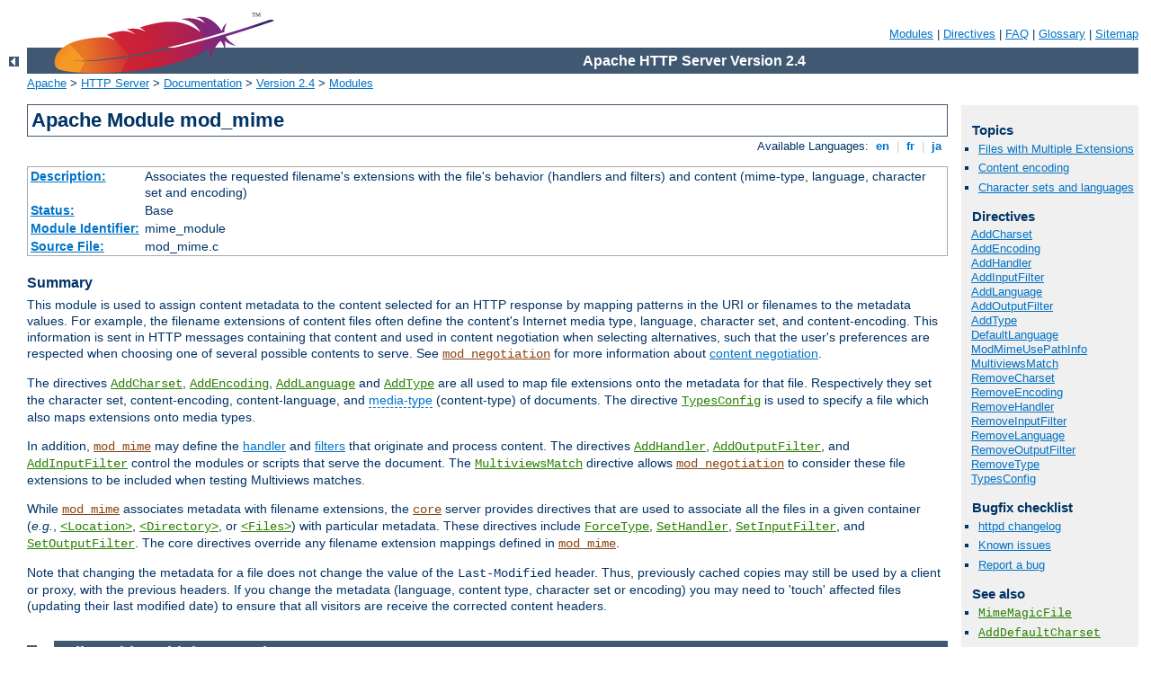

--- FILE ---
content_type: text/html
request_url: http://schemmel-kunst.de/manual/en/mod/mod_mime.html
body_size: 12486
content:
<?xml version="1.0" encoding="ISO-8859-1"?>
<!DOCTYPE html PUBLIC "-//W3C//DTD XHTML 1.0 Strict//EN" "http://www.w3.org/TR/xhtml1/DTD/xhtml1-strict.dtd">
<html xmlns="http://www.w3.org/1999/xhtml" lang="en" xml:lang="en"><head>
<meta content="text/html; charset=ISO-8859-1" http-equiv="Content-Type" />
<!--
        XXXXXXXXXXXXXXXXXXXXXXXXXXXXXXXXXXXXXXXXXXXXXXXXXXXXXXXXXXXXXXXXX
              This file is generated from xml source: DO NOT EDIT
        XXXXXXXXXXXXXXXXXXXXXXXXXXXXXXXXXXXXXXXXXXXXXXXXXXXXXXXXXXXXXXXXX
      -->
<title>mod_mime - Apache HTTP Server Version 2.4</title>
<link href="../../style/css/manual.css" rel="stylesheet" media="all" type="text/css" title="Main stylesheet" />
<link href="../../style/css/manual-loose-100pc.css" rel="alternate stylesheet" media="all" type="text/css" title="No Sidebar - Default font size" />
<link href="../../style/css/manual-print.css" rel="stylesheet" media="print" type="text/css" /><link rel="stylesheet" type="text/css" href="../../style/css/prettify.css" />
<script src="../../style/scripts/prettify.min.js" type="text/javascript">
</script>

<link href="../../images/favicon.ico" rel="shortcut icon" /></head>
<body>
<div id="page-header">
<p class="menu"><a href="../mod/index.html">Modules</a> | <a href="../mod/directives.html">Directives</a> | <a href="http://wiki.apache.org/httpd/FAQ">FAQ</a> | <a href="../glossary.html">Glossary</a> | <a href="../sitemap.html">Sitemap</a></p>
<p class="apache">Apache HTTP Server Version 2.4</p>
<img alt="" src="../../images/feather.png" /></div>
<div class="up"><a href="./index.html"><img title="&lt;-" alt="&lt;-" src="../../images/left.gif" /></a></div>
<div id="path">
<a href="http://www.apache.org/">Apache</a> &gt; <a href="http://httpd.apache.org/">HTTP Server</a> &gt; <a href="http://httpd.apache.org/docs/">Documentation</a> &gt; <a href="../index.html">Version 2.4</a> &gt; <a href="./index.html">Modules</a></div>
<div id="page-content">
<div id="preamble"><h1>Apache Module mod_mime</h1>
<div class="toplang">
<p><span>Available Languages: </span><a href="../../en/mod/mod_mime.html" title="English">&nbsp;en&nbsp;</a> |
<a href="../../fr/mod/mod_mime.html" hreflang="fr" rel="alternate" title="Français">&nbsp;fr&nbsp;</a> |
<a href="../../ja/mod/mod_mime.html" hreflang="ja" rel="alternate" title="Japanese">&nbsp;ja&nbsp;</a></p>
</div>
<table class="module"><tr><th><a href="module-dict.html#Description">Description:</a></th><td>Associates the requested filename's extensions
    with the file's behavior (handlers and filters)
    and content (mime-type, language, character set and
    encoding)</td></tr>
<tr><th><a href="module-dict.html#Status">Status:</a></th><td>Base</td></tr>
<tr><th><a href="module-dict.html#ModuleIdentifier">Module Identifier:</a></th><td>mime_module</td></tr>
<tr><th><a href="module-dict.html#SourceFile">Source File:</a></th><td>mod_mime.c</td></tr></table>
<h3>Summary</h3>

    <p>This module is used to assign content metadata to the content
    selected for an HTTP response by mapping patterns in the
    URI or filenames to the metadata values.  For example, the filename
    extensions of content files often define the content's Internet
    media type, language, character set, and content-encoding. This
    information is sent in HTTP messages containing that content and
    used in content negotiation when selecting alternatives, such that
    the user's preferences are respected when choosing one of several
    possible contents to serve. See
    <code class="module"><a href="../mod/mod_negotiation.html">mod_negotiation</a></code> for more information
    about <a href="../content-negotiation.html">content negotiation</a>.</p>

    <p>The directives <code class="directive"><a href="#addcharset">AddCharset</a></code>, <code class="directive"><a href="#addencoding">AddEncoding</a></code>, <code class="directive"><a href="#addlanguage">AddLanguage</a></code> and <code class="directive"><a href="#addtype">AddType</a></code> are all used to map file
    extensions onto the metadata for that file. Respectively
    they set the character set, content-encoding, content-language,
    and <a class="glossarylink" href="../glossary.html#media-type" title="see glossary">media-type</a> (content-type) of documents.  The directive <code class="directive"><a href="#typesconfig">TypesConfig</a></code> is used to specify a
    file which also maps extensions onto media types. </p>

    <p>In addition, <code class="module"><a href="../mod/mod_mime.html">mod_mime</a></code> may define the <a href="../handler.html">handler</a> and <a href="../filter.html">filters</a> that originate and process
    content.  The directives <code class="directive"><a href="#addhandler">AddHandler</a></code>, <code class="directive"><a href="#addoutputfilter">AddOutputFilter</a></code>, and <code class="directive"><a href="#addinputfilter">AddInputFilter</a></code> control the modules
    or scripts that serve the document.  The <code class="directive"><a href="#multiviewsmatch">MultiviewsMatch</a></code> directive allows
    <code class="module"><a href="../mod/mod_negotiation.html">mod_negotiation</a></code> to consider these file extensions
    to be included when testing Multiviews matches.</p>

    <p>While <code class="module"><a href="../mod/mod_mime.html">mod_mime</a></code> associates metadata
    with filename extensions, the <code class="module"><a href="../mod/core.html">core</a></code> server
    provides directives that are used to associate all the files in a
    given container (<em>e.g.</em>, <code class="directive"><a href="../mod/core.html#location">&lt;Location&gt;</a></code>, <code class="directive"><a href="../mod/core.html#directory">&lt;Directory&gt;</a></code>, or <code class="directive"><a href="../mod/core.html#files">&lt;Files&gt;</a></code>) with particular
    metadata. These directives include <code class="directive"><a href="../mod/core.html#forcetype">ForceType</a></code>, <code class="directive"><a href="../mod/core.html#sethandler">SetHandler</a></code>, <code class="directive"><a href="../mod/core.html#setinputfilter">SetInputFilter</a></code>, and <code class="directive"><a href="../mod/core.html#setoutputfilter">SetOutputFilter</a></code>.  The core directives
    override any filename extension mappings defined in
    <code class="module"><a href="../mod/mod_mime.html">mod_mime</a></code>.</p>

    <p>Note that changing the metadata for a file does not
    change the value of the <code>Last-Modified</code> header.
    Thus, previously cached copies may still be used by a client or
    proxy, with the previous headers. If you change the
    metadata (language, content type, character set or
    encoding) you may need to 'touch' affected files (updating
    their last modified date) to ensure that all visitors are
    receive the corrected content headers.</p>
</div>
<div id="quickview"><h3>Topics</h3>
<ul id="topics">
<li><img alt="" src="../../images/down.gif" /> <a href="#multipleext">Files with Multiple Extensions</a></li>
<li><img alt="" src="../../images/down.gif" /> <a href="#contentencoding">Content encoding</a></li>
<li><img alt="" src="../../images/down.gif" /> <a href="#charset-lang">Character sets and languages</a></li>
</ul><h3 class="directives">Directives</h3>
<ul id="toc">
<li><img alt="" src="../../images/down.gif" /> <a href="#addcharset">AddCharset</a></li>
<li><img alt="" src="../../images/down.gif" /> <a href="#addencoding">AddEncoding</a></li>
<li><img alt="" src="../../images/down.gif" /> <a href="#addhandler">AddHandler</a></li>
<li><img alt="" src="../../images/down.gif" /> <a href="#addinputfilter">AddInputFilter</a></li>
<li><img alt="" src="../../images/down.gif" /> <a href="#addlanguage">AddLanguage</a></li>
<li><img alt="" src="../../images/down.gif" /> <a href="#addoutputfilter">AddOutputFilter</a></li>
<li><img alt="" src="../../images/down.gif" /> <a href="#addtype">AddType</a></li>
<li><img alt="" src="../../images/down.gif" /> <a href="#defaultlanguage">DefaultLanguage</a></li>
<li><img alt="" src="../../images/down.gif" /> <a href="#modmimeusepathinfo">ModMimeUsePathInfo</a></li>
<li><img alt="" src="../../images/down.gif" /> <a href="#multiviewsmatch">MultiviewsMatch</a></li>
<li><img alt="" src="../../images/down.gif" /> <a href="#removecharset">RemoveCharset</a></li>
<li><img alt="" src="../../images/down.gif" /> <a href="#removeencoding">RemoveEncoding</a></li>
<li><img alt="" src="../../images/down.gif" /> <a href="#removehandler">RemoveHandler</a></li>
<li><img alt="" src="../../images/down.gif" /> <a href="#removeinputfilter">RemoveInputFilter</a></li>
<li><img alt="" src="../../images/down.gif" /> <a href="#removelanguage">RemoveLanguage</a></li>
<li><img alt="" src="../../images/down.gif" /> <a href="#removeoutputfilter">RemoveOutputFilter</a></li>
<li><img alt="" src="../../images/down.gif" /> <a href="#removetype">RemoveType</a></li>
<li><img alt="" src="../../images/down.gif" /> <a href="#typesconfig">TypesConfig</a></li>
</ul>
<h3>Bugfix checklist</h3><ul class="seealso"><li><a href="https://www.apache.org/dist/httpd/CHANGES_2.4">httpd changelog</a></li><li><a href="https://bz.apache.org/bugzilla/buglist.cgi?bug_status=__open__&amp;list_id=144532&amp;product=Apache%20httpd-2&amp;query_format=specific&amp;order=changeddate%20DESC%2Cpriority%2Cbug_severity&amp;component=mod_mime">Known issues</a></li><li><a href="https://bz.apache.org/bugzilla/enter_bug.cgi?product=Apache%20httpd-2&amp;component=mod_mime">Report a bug</a></li></ul><h3>See also</h3>
<ul class="seealso">
<li><code class="directive"><a href="../mod/mod_mime_magic.html#mimemagicfile">MimeMagicFile</a></code></li>
<li><code class="directive"><a href="../mod/core.html#adddefaultcharset">AddDefaultCharset</a></code></li>
<li><code class="directive"><a href="../mod/core.html#forcetype">ForceType</a></code></li>
<li><code class="directive"><a href="../mod/core.html#sethandler">SetHandler</a></code></li>
<li><code class="directive"><a href="../mod/core.html#setinputfilter">SetInputFilter</a></code></li>
<li><code class="directive"><a href="../mod/core.html#setoutputfilter">SetOutputFilter</a></code></li>
<li><a href="#comments_section">Comments</a></li></ul></div>
<div class="top"><a href="#page-header"><img alt="top" src="../../images/up.gif" /></a></div>
<div class="section">
<h2><a name="multipleext" id="multipleext">Files with Multiple Extensions</a></h2>
    <p>Files can have more than one extension; the order of the
    extensions is <em>normally</em> irrelevant. For example, if the
    file <code>welcome.html.fr</code> maps onto content type
    <code>text/html</code> and language French then the file
    <code>welcome.fr.html</code> will map onto exactly the same
    information.  If more than one extension is given that maps onto
    the same type of metadata, then the one to the right will
    be used, except for languages and content encodings. For example,
    if <code>.gif</code> maps to the <a class="glossarylink" href="../glossary.html#media-type" title="see glossary">media-type</a>
    <code>image/gif</code> and <code>.html</code> maps to the
    media-type <code>text/html</code>, then the file
    <code>welcome.gif.html</code> will be associated with the
    media-type <code>text/html</code>.</p>

    <p><a href="#charset-lang">Languages</a> and <a href="#contentencoding">content encodings</a> are treated accumulative, because one can assign
    more than one language or encoding to a particular resource. For example,
    the file <code>welcome.html.en.de</code> will be delivered with
    <code>Content-Language: en, de</code> and <code>Content-Type:
    text/html</code>.</p>

    <p>Care should be taken when a file with multiple extensions
    gets associated with both a <a class="glossarylink" href="../glossary.html#media-type" title="see glossary">media-type</a>
    and a handler. This will
    usually result in the request being handled by the module associated
    with the handler. For example, if the <code>.imap</code>
    extension is mapped to the handler <code>imap-file</code> (from
    <code class="module"><a href="../mod/mod_imagemap.html">mod_imagemap</a></code>) and the <code>.html</code> extension is
    mapped to the media-type <code>text/html</code>, then the file
    <code>world.imap.html</code> will be associated with both the
    <code>imap-file</code> handler and <code>text/html</code> media-type.
    When it is processed, the <code>imap-file</code> handler will be used,
    and so it will be treated as a <code class="module"><a href="../mod/mod_imagemap.html">mod_imagemap</a></code> imagemap
    file.</p>

    <p>If you would prefer only the last dot-separated part of the
    filename to be mapped to a particular piece of meta-data, then do
    not use the <code>Add*</code> directives. For example, if you wish
    to have the file <code>foo.html.cgi</code> processed as a CGI
    script, but not the file <code>bar.cgi.html</code>, then instead
    of using <code>AddHandler cgi-script .cgi</code>, use</p>

    <div class="example"><h3>Configure handler based on final extension only</h3><pre class="prettyprint lang-config">&lt;FilesMatch "[^.]+\.cgi$"&gt;
  SetHandler cgi-script
&lt;/FilesMatch&gt;</pre>
</div>

</div><div class="top"><a href="#page-header"><img alt="top" src="../../images/up.gif" /></a></div>
<div class="section">
<h2><a name="contentencoding" id="contentencoding">Content encoding</a></h2>
    <p>A file of a particular <a class="glossarylink" href="../glossary.html#media-type" title="see glossary">media-type</a> can additionally be encoded a
    particular way to simplify transmission over the Internet.
    While this usually will refer to compression, such as
    <code>gzip</code>, it can also refer to encryption, such a
    <code>pgp</code> or to an encoding such as UUencoding, which is
    designed for transmitting a binary file in an ASCII (text)
    format.</p>

    <p>The <a href="http://www.ietf.org/rfc/rfc2616.txt">HTTP/1.1
    RFC</a>, section 14.11 puts it this way:</p>

    <blockquote cite="http://www.ietf.org/rfc/rfc2616.txt">
      <p>The Content-Encoding entity-header field is used as a modifier to
      the media-type. When present, its value indicates what additional
      content codings have been applied to the entity-body, and thus what
      decoding mechanisms must be applied in order to obtain the media-type
      referenced by the Content-Type header field. Content-Encoding is
      primarily used to allow a document to be compressed without losing
      the identity of its underlying media type.</p>
    </blockquote>

    <p>By using more than one file extension (see <a href="#multipleext">section above about multiple file
    extensions</a>), you can indicate that a file is of a
    particular <em>type</em>, and also has a particular
    <em>encoding</em>. </p>

    <p>For example, you may have a file which is a Microsoft Word
    document, which is pkzipped to reduce its size. If the
    <code>.doc</code> extension is associated with the Microsoft
    Word file type, and the <code>.zip</code> extension is
    associated with the pkzip file encoding, then the file
    <code>Resume.doc.zip</code> would be known to be a pkzip'ed Word
    document.</p>

    <p>Apache sends a <code>Content-encoding</code> header with the
    resource, in order to tell the client browser about the
    encoding method.</p>

    <pre class="prettyprint lang-config">Content-encoding: pkzip</pre>

</div><div class="top"><a href="#page-header"><img alt="top" src="../../images/up.gif" /></a></div>
<div class="section">
<h2><a name="charset-lang" id="charset-lang">Character sets and languages</a></h2>
    <p>In addition to file type and the file encoding,
    another important piece of information is what language a
    particular document is in, and in what character set the file
    should be displayed. For example, the document might be written
    in the Vietnamese alphabet, or in Cyrillic, and should be
    displayed as such. This information, also, is transmitted in
    HTTP headers.</p>

    <p>The character set, language, encoding and mime type are all
    used in the process of content negotiation (See
    <code class="module"><a href="../mod/mod_negotiation.html">mod_negotiation</a></code>) to determine
    which document to give to the client, when there are
    alternative documents in more than one character set, language,
    encoding or mime type. All filename extensions associations
    created with <code class="directive"><a href="#addcharset">AddCharset</a></code>,
    <code class="directive"><a href="#addencoding">AddEncoding</a></code>, <code class="directive"><a href="#addlanguage">AddLanguage</a></code> and <code class="directive"><a href="#addtype">AddType</a></code> directives
    (and extensions listed in the <code class="directive"><a href="../mod/mod_mime_magic.html#mimemagicfile">MimeMagicFile</a></code>) participate in this select process.
    Filename extensions that are only associated using the <code class="directive"><a href="#addhandler">AddHandler</a></code>, <code class="directive"><a href="#addinputfilter">AddInputFilter</a></code> or <code class="directive"><a href="#addoutputfilter">AddOutputFilter</a></code> directives may be included or excluded
    from matching by using the <code class="directive"><a href="#multiviewsmatch">MultiviewsMatch</a></code> directive.</p>

    <h3><a name="charset" id="charset">Charset</a></h3>
      <p>To convey this further information, Apache optionally sends
      a <code>Content-Language</code> header, to specify the language
      that the document is in, and can append additional information
      onto the <code>Content-Type</code> header to indicate the
      particular character set that should be used to correctly
      render the information.</p>

      <div class="example"><p><code>
Content-Language: en, fr
Content-Type: text/plain; charset=ISO-8859-1
      </code></p></div>

      <p>The language specification is the two-letter abbreviation
      for the language. The <code>charset</code> is the name of the
      particular character set which should be used.</p>
    
</div>
<div class="top"><a href="#page-header"><img alt="top" src="../../images/up.gif" /></a></div>
<div class="directive-section"><h2><a name="AddCharset" id="AddCharset">AddCharset</a> <a name="addcharset" id="addcharset">Directive</a></h2>
<table class="directive">
<tr><th><a href="directive-dict.html#Description">Description:</a></th><td>Maps the given filename extensions to the specified content
charset</td></tr>
<tr><th><a href="directive-dict.html#Syntax">Syntax:</a></th><td><code>AddCharset <var>charset</var> <var>extension</var>
[<var>extension</var>] ...</code></td></tr>
<tr><th><a href="directive-dict.html#Context">Context:</a></th><td>server config, virtual host, directory, .htaccess</td></tr>
<tr><th><a href="directive-dict.html#Override">Override:</a></th><td>FileInfo</td></tr>
<tr><th><a href="directive-dict.html#Status">Status:</a></th><td>Base</td></tr>
<tr><th><a href="directive-dict.html#Module">Module:</a></th><td>mod_mime</td></tr>
</table>
    <p>The <code class="directive">AddCharset</code> directive maps the given
    filename extensions to the specified content charset (the Internet
    registered name for a given character encoding). <var>charset</var>
    is the <a href="http://www.iana.org/assignments/character-sets">media
    type's charset parameter</a> for resources with filenames containing
    <var>extension</var>. This mapping is added to any already in force,
    overriding any mappings that already exist for the same
    <var>extension</var>.</p>

    <div class="example"><h3>Example</h3><pre class="prettyprint lang-config">AddLanguage ja .ja
AddCharset EUC-JP .euc
AddCharset ISO-2022-JP .jis
AddCharset SHIFT_JIS .sjis</pre>
</div>

    <p>Then the document <code>xxxx.ja.jis</code> will be treated
    as being a Japanese document whose charset is <code>ISO-2022-JP</code>
    (as will the document <code>xxxx.jis.ja</code>). The
    <code class="directive">AddCharset</code> directive is useful for both to
    inform the client about the character encoding of the document so that
    the document can be interpreted and displayed appropriately, and for <a href="../content-negotiation.html">content negotiation</a>,
    where the server returns one from several documents based on
    the client's charset preference.</p>

    <p>The <var>extension</var> argument is case-insensitive and can
    be specified with or without a leading dot. Filenames may have <a href="#multipleext">multiple extensions</a> and the
    <var>extension</var> argument will be compared against each of
    them.</p>


<h3>See also</h3>
<ul>
<li><code class="module"><a href="../mod/mod_negotiation.html">mod_negotiation</a></code></li>
<li><code class="directive"><a href="../mod/core.html#adddefaultcharset">AddDefaultCharset</a></code></li>
</ul>
</div>
<div class="top"><a href="#page-header"><img alt="top" src="../../images/up.gif" /></a></div>
<div class="directive-section"><h2><a name="AddEncoding" id="AddEncoding">AddEncoding</a> <a name="addencoding" id="addencoding">Directive</a></h2>
<table class="directive">
<tr><th><a href="directive-dict.html#Description">Description:</a></th><td>Maps the given filename extensions to the specified encoding
type</td></tr>
<tr><th><a href="directive-dict.html#Syntax">Syntax:</a></th><td><code>AddEncoding <var>encoding</var> <var>extension</var>
[<var>extension</var>] ...</code></td></tr>
<tr><th><a href="directive-dict.html#Context">Context:</a></th><td>server config, virtual host, directory, .htaccess</td></tr>
<tr><th><a href="directive-dict.html#Override">Override:</a></th><td>FileInfo</td></tr>
<tr><th><a href="directive-dict.html#Status">Status:</a></th><td>Base</td></tr>
<tr><th><a href="directive-dict.html#Module">Module:</a></th><td>mod_mime</td></tr>
</table>
    <p>The <code class="directive">AddEncoding</code> directive maps the given
    filename extensions to the specified HTTP content-encoding.
    <var>encoding</var> is the HTTP content coding to append to the
    value of the Content-Encoding header field for documents named with the
    <var>extension</var>. This mapping is added to any already in force,
    overriding any mappings that already exist for the same
    <var>extension</var>.</p>

    <div class="example"><h3>Example</h3><pre class="prettyprint lang-config">AddEncoding x-gzip .gz
AddEncoding x-compress .Z</pre>
</div>

    <p>This will cause filenames containing the <code>.gz</code> extension
    to be marked as encoded using the <code>x-gzip</code> encoding, and
    filenames containing the <code>.Z</code> extension to be marked as
    encoded with <code>x-compress</code>.</p>

    <p>Old clients expect <code>x-gzip</code> and <code>x-compress</code>,
    however the standard dictates that they're equivalent to
    <code>gzip</code> and <code>compress</code> respectively. Apache does
    content encoding comparisons by ignoring any leading <code>x-</code>.
    When responding with an encoding Apache will use whatever form
    (<em>i.e.</em>, <code>x-foo</code> or <code>foo</code>) the
    client requested. If the client didn't specifically request a
    particular form Apache will use the form given by the
    <code>AddEncoding</code> directive. To make this long story
    short, you should always use <code>x-gzip</code> and
    <code>x-compress</code> for these two specific encodings. More
    recent encodings, such as <code>deflate</code>, should be
    specified without the <code>x-</code>.</p>

    <p>The <var>extension</var> argument is case-insensitive and can
    be specified with or without a leading dot. Filenames may have <a href="#multipleext">multiple extensions</a> and the
    <var>extension</var> argument will be compared against each of
    them.</p>

</div>
<div class="top"><a href="#page-header"><img alt="top" src="../../images/up.gif" /></a></div>
<div class="directive-section"><h2><a name="AddHandler" id="AddHandler">AddHandler</a> <a name="addhandler" id="addhandler">Directive</a></h2>
<table class="directive">
<tr><th><a href="directive-dict.html#Description">Description:</a></th><td>Maps the filename extensions to the specified
handler</td></tr>
<tr><th><a href="directive-dict.html#Syntax">Syntax:</a></th><td><code>AddHandler <var>handler-name</var> <var>extension</var>
[<var>extension</var>] ...</code></td></tr>
<tr><th><a href="directive-dict.html#Context">Context:</a></th><td>server config, virtual host, directory, .htaccess</td></tr>
<tr><th><a href="directive-dict.html#Override">Override:</a></th><td>FileInfo</td></tr>
<tr><th><a href="directive-dict.html#Status">Status:</a></th><td>Base</td></tr>
<tr><th><a href="directive-dict.html#Module">Module:</a></th><td>mod_mime</td></tr>
</table>
    <p>Files having the name <var>extension</var> will be served by the
    specified <var><a href="../handler.html">handler-name</a></var>. This
    mapping is added to any already in force, overriding any mappings that
    already exist for the same <var>extension</var>. For example, to
    activate CGI scripts with the file extension <code>.cgi</code>, you
    might use:</p>

    <pre class="prettyprint lang-config">AddHandler cgi-script .cgi</pre>


    <p>Once that has been put into your apache2.conf file, any file containing
    the <code>.cgi</code> extension will be treated as a CGI program.</p>

    <p>The <var>extension</var> argument is case-insensitive and can
    be specified with or without a leading dot. Filenames may have <a href="#multipleext">multiple extensions</a> and the
    <var>extension</var> argument will be compared against each of
    them.</p>

<h3>See also</h3>
<ul>
<li><code class="directive"><a href="../mod/core.html#sethandler">SetHandler</a></code></li>
</ul>
</div>
<div class="top"><a href="#page-header"><img alt="top" src="../../images/up.gif" /></a></div>
<div class="directive-section"><h2><a name="AddInputFilter" id="AddInputFilter">AddInputFilter</a> <a name="addinputfilter" id="addinputfilter">Directive</a></h2>
<table class="directive">
<tr><th><a href="directive-dict.html#Description">Description:</a></th><td>Maps filename extensions to the filters that will process
client requests</td></tr>
<tr><th><a href="directive-dict.html#Syntax">Syntax:</a></th><td><code>AddInputFilter <var>filter</var>[;<var>filter</var>...]
<var>extension</var> [<var>extension</var>] ...</code></td></tr>
<tr><th><a href="directive-dict.html#Context">Context:</a></th><td>server config, virtual host, directory, .htaccess</td></tr>
<tr><th><a href="directive-dict.html#Override">Override:</a></th><td>FileInfo</td></tr>
<tr><th><a href="directive-dict.html#Status">Status:</a></th><td>Base</td></tr>
<tr><th><a href="directive-dict.html#Module">Module:</a></th><td>mod_mime</td></tr>
</table>
    <p><code class="directive">AddInputFilter</code> maps the filename extension
    <var>extension</var> to the <a href="../filter.html">filters</a> which
    will process client requests and POST input when they are received by
    the server. This is in addition to any filters defined elsewhere,
    including the <code class="directive"><a href="../mod/core.html#setinputfilter">SetInputFilter</a></code>
    directive. This mapping is merged over any already in force, overriding
    any mappings that already exist for the same <var>extension</var>.</p>

    <p>If more than one <var>filter</var> is specified, they must be separated
    by semicolons in the order in which they should process the
    content. The <var>filter</var> is case-insensitive.</p>

    <p>The <var>extension</var> argument is case-insensitive and can
    be specified with or without a leading dot. Filenames may have <a href="#multipleext">multiple extensions</a> and the
    <var>extension</var> argument will be compared against each of
    them.</p>


<h3>See also</h3>
<ul>
<li><code class="directive"><a href="#removeinputfilter">RemoveInputFilter</a></code></li>
<li><code class="directive"><a href="../mod/core.html#setinputfilter">SetInputFilter</a></code></li>
</ul>
</div>
<div class="top"><a href="#page-header"><img alt="top" src="../../images/up.gif" /></a></div>
<div class="directive-section"><h2><a name="AddLanguage" id="AddLanguage">AddLanguage</a> <a name="addlanguage" id="addlanguage">Directive</a></h2>
<table class="directive">
<tr><th><a href="directive-dict.html#Description">Description:</a></th><td>Maps the given filename extension to the specified content
language</td></tr>
<tr><th><a href="directive-dict.html#Syntax">Syntax:</a></th><td><code>AddLanguage <var>language-tag</var> <var>extension</var>
[<var>extension</var>] ...</code></td></tr>
<tr><th><a href="directive-dict.html#Context">Context:</a></th><td>server config, virtual host, directory, .htaccess</td></tr>
<tr><th><a href="directive-dict.html#Override">Override:</a></th><td>FileInfo</td></tr>
<tr><th><a href="directive-dict.html#Status">Status:</a></th><td>Base</td></tr>
<tr><th><a href="directive-dict.html#Module">Module:</a></th><td>mod_mime</td></tr>
</table>
    <p>The <code class="directive">AddLanguage</code> directive maps the given
    filename extension to the specified content language.  Files with the
    filename <var>extension</var> are assigned an HTTP Content-Language
    value of <var>language-tag</var> corresponding to the language
    identifiers defined by RFC 3066.
    This directive overrides any mappings that already exist for the same
    <var>extension</var>.</p>

    <div class="example"><h3>Example</h3><pre class="prettyprint lang-config">AddEncoding x-compress .Z
AddLanguage en .en
AddLanguage fr .fr</pre>
</div>

    <p>Then the document <code>xxxx.en.Z</code> will be treated as
    being a compressed English document (as will the document
    <code>xxxx.Z.en</code>). Although the content language is
    reported to the client, the browser is unlikely to use this
    information. The <code class="directive">AddLanguage</code> directive is
    more useful for <a href="../content-negotiation.html">content
    negotiation</a>, where the server returns one from several documents
    based on the client's language preference.</p>

    <p>If multiple language assignments are made for the same
    extension, the last one encountered is the one that is used.
    That is, for the case of:</p>

    <pre class="prettyprint lang-config">AddLanguage en .en
AddLanguage en-gb .en
AddLanguage en-us .en</pre>


    <p>documents with the extension <code>.en</code> would be treated as
    being <code>en-us</code>.</p>

    <p>The <var>extension</var> argument is case-insensitive and can
    be specified with or without a leading dot. Filenames may have <a href="#multipleext">multiple extensions</a> and the
    <var>extension</var> argument will be compared against each of
    them.</p>

<h3>See also</h3>
<ul>
<li><code class="module"><a href="../mod/mod_negotiation.html">mod_negotiation</a></code></li>
</ul>
</div>
<div class="top"><a href="#page-header"><img alt="top" src="../../images/up.gif" /></a></div>
<div class="directive-section"><h2><a name="AddOutputFilter" id="AddOutputFilter">AddOutputFilter</a> <a name="addoutputfilter" id="addoutputfilter">Directive</a></h2>
<table class="directive">
<tr><th><a href="directive-dict.html#Description">Description:</a></th><td>Maps filename extensions to the filters that will process
responses from the server</td></tr>
<tr><th><a href="directive-dict.html#Syntax">Syntax:</a></th><td><code>AddOutputFilter <var>filter</var>[;<var>filter</var>...]
<var>extension</var> [<var>extension</var>] ...</code></td></tr>
<tr><th><a href="directive-dict.html#Context">Context:</a></th><td>server config, virtual host, directory, .htaccess</td></tr>
<tr><th><a href="directive-dict.html#Override">Override:</a></th><td>FileInfo</td></tr>
<tr><th><a href="directive-dict.html#Status">Status:</a></th><td>Base</td></tr>
<tr><th><a href="directive-dict.html#Module">Module:</a></th><td>mod_mime</td></tr>
</table>
    <p>The <code class="directive">AddOutputFilter</code> directive maps the
    filename extension <var>extension</var> to the <a href="../filter.html">filters</a> which will process responses
    from the server before they are sent to the client. This is in
    addition to any filters defined elsewhere, including <code class="directive"><a href="../mod/core.html#setoutputfilter">SetOutputFilter</a></code> and <code class="directive"><a href="../mod/mod_filter.html#addoutputfilterbytype">AddOutputFilterByType</a></code> directive. This mapping is merged
    over any already in force, overriding any mappings that already exist
    for the same <var>extension</var>.</p>

    <p>For example, the following configuration will process all
    <code>.shtml</code> files for server-side includes and will then
    compress the output using <code class="module"><a href="../mod/mod_deflate.html">mod_deflate</a></code>.</p>

    <pre class="prettyprint lang-config">AddOutputFilter INCLUDES;DEFLATE shtml</pre>


    <p>If more than one filter is specified, they must be separated
    by semicolons in the order in which they should process the
    content. The <var>filter</var> argument is case-insensitive.</p>

    <p>The <var>extension</var> argument is case-insensitive and can
    be specified with or without a leading dot. Filenames may have <a href="#multipleext">multiple extensions</a> and the
    <var>extension</var> argument will be compared against each of
    them.</p>

    <p>Note that when defining a set of filters using the
    <code class="directive"><a href="#addoutputfilter">AddOutputFilter</a></code> directive,
    any definition made will replace any previous definition made by
    the <code class="directive"><a href="#addoutputfilter">AddOutputFilter</a></code>
    directive.</p>

    <pre class="prettyprint lang-config"># Effective filter "DEFLATE"
AddOutputFilter DEFLATE shtml
&lt;Location "/foo"&gt;
  # Effective filter "INCLUDES", replacing "DEFLATE"
  AddOutputFilter INCLUDES shtml
&lt;/Location&gt;
&lt;Location "/bar"&gt;
  # Effective filter "INCLUDES;DEFLATE", replacing "DEFLATE"
  AddOutputFilter INCLUDES;DEFLATE shtml
&lt;/Location&gt;
&lt;Location "/bar/baz"&gt;
  # Effective filter "BUFFER", replacing "INCLUDES;DEFLATE"
  AddOutputFilter BUFFER shtml
&lt;/Location&gt;
&lt;Location "/bar/baz/buz"&gt;
  # No effective filter, replacing "BUFFER"
  RemoveOutputFilter shtml
&lt;/Location&gt;</pre>


<h3>See also</h3>
<ul>
<li><code class="directive"><a href="#removeoutputfilter">RemoveOutputFilter</a></code></li>
<li><code class="directive"><a href="../mod/core.html#setoutputfilter">SetOutputFilter</a></code></li>
</ul>
</div>
<div class="top"><a href="#page-header"><img alt="top" src="../../images/up.gif" /></a></div>
<div class="directive-section"><h2><a name="AddType" id="AddType">AddType</a> <a name="addtype" id="addtype">Directive</a></h2>
<table class="directive">
<tr><th><a href="directive-dict.html#Description">Description:</a></th><td>Maps the given filename extensions onto the specified content
type</td></tr>
<tr><th><a href="directive-dict.html#Syntax">Syntax:</a></th><td><code>AddType <var>media-type</var> <var>extension</var>
[<var>extension</var>] ...</code></td></tr>
<tr><th><a href="directive-dict.html#Context">Context:</a></th><td>server config, virtual host, directory, .htaccess</td></tr>
<tr><th><a href="directive-dict.html#Override">Override:</a></th><td>FileInfo</td></tr>
<tr><th><a href="directive-dict.html#Status">Status:</a></th><td>Base</td></tr>
<tr><th><a href="directive-dict.html#Module">Module:</a></th><td>mod_mime</td></tr>
</table>
    <p>The <code class="directive">AddType</code> directive maps the given
    filename extensions onto the specified content
    type. <var>media-type</var> is the <a class="glossarylink" href="../glossary.html#media-type" title="see glossary">media
    type</a> to use for filenames containing
    <var>extension</var>. This mapping is added to any already in
    force, overriding any mappings that already exist for the same
    <var>extension</var>.</p>

    <div class="note">
      It is recommended that new media types be added using the
      <code class="directive">AddType</code> directive rather than changing the
      <code class="directive"><a href="#typesconfig">TypesConfig</a></code> file.
    </div>

    <div class="example"><h3>Example</h3><pre class="prettyprint lang-config">AddType image/gif .gif</pre>
</div>

    <p>Or, to specify multiple file extensions in one directive:</p>

    <div class="example"><h3>Example</h3><pre class="prettyprint lang-config">AddType image/jpeg jpeg jpg jpe</pre>
</div>

    <p>The <var>extension</var> argument is case-insensitive and can
    be specified with or without a leading dot. Filenames may have <a href="#multipleext">multiple extensions</a> and the
    <var>extension</var> argument will be compared against each of
    them.</p>

    <p>A simmilar effect to <code class="module"><a href="../mod/mod_negotiation.html">mod_negotiation</a></code>'s
    <code class="directive"><a href="../mod/mod_negotiation.html#languagepriority">LanguagePriority</a></code>
    can be achieved by qualifying a <var>media-type</var> with
    <code>qs</code>:</p>

    <div class="example"><h3>Example</h3><pre class="prettyprint lang-config">AddType application/rss+xml;qs=0.8 .xml</pre>
</div>

    <p>This is useful in situations, <em>e.g.</em> when a client
    requesting <code>Accept: */*</code> can not actually processes
    the content returned by the server.</p>

    <p>This directive primarily configures the content types generated for
    static files served out of the filesystem.  For resources other than
    static files, where the generator of the response typically specifies
    a Content-Type, this directive has no effect.</p>


    <div class="note"><h3>Note</h3>
    <p>If no handler is explicitly set for a request, the specified content
    type will also be used as the handler name. </p>

    <p>When explicit directives such as
    <code class="directive"><a href="../mod/core.html#sethandler">SetHandler</a></code> or
    <code class="directive"><a href="#addhandler">AddHandler</a></code> do not apply
    to the current request, the internal handler name normally set by those
    directives is instead set to the content type specified by this directive.
    </p>
    <p>
    This is a historical behavior that may be used by some third-party modules
    (such as mod_php) for taking responsibility for the matching request.
    </p>

    <p>Configurations that rely on such "synthetic" types should be avoided.
    Additionally, configurations that restrict access to
    <code class="directive"><a href="../mod/core.html#sethandler">SetHandler</a></code> or
    <code class="directive"><a href="#addhandler">AddHandler</a></code> should
    restrict access to this directive as well.</p>
    </div>


<h3>See also</h3>
<ul>
<li><code class="directive"><a href="../mod/core.html#forcetype">ForceType</a></code></li>
<li><code class="module"><a href="../mod/mod_negotiation.html">mod_negotiation</a></code></li>
</ul>
</div>
<div class="top"><a href="#page-header"><img alt="top" src="../../images/up.gif" /></a></div>
<div class="directive-section"><h2><a name="DefaultLanguage" id="DefaultLanguage">DefaultLanguage</a> <a name="defaultlanguage" id="defaultlanguage">Directive</a></h2>
<table class="directive">
<tr><th><a href="directive-dict.html#Description">Description:</a></th><td>Defines a default language-tag to be sent in the Content-Language
header field for all resources in the current context that have not been
assigned a language-tag by some other means.</td></tr>
<tr><th><a href="directive-dict.html#Syntax">Syntax:</a></th><td><code>DefaultLanguage <var>language-tag</var></code></td></tr>
<tr><th><a href="directive-dict.html#Context">Context:</a></th><td>server config, virtual host, directory, .htaccess</td></tr>
<tr><th><a href="directive-dict.html#Override">Override:</a></th><td>FileInfo</td></tr>
<tr><th><a href="directive-dict.html#Status">Status:</a></th><td>Base</td></tr>
<tr><th><a href="directive-dict.html#Module">Module:</a></th><td>mod_mime</td></tr>
</table>
    <p>The <code class="directive">DefaultLanguage</code> directive tells Apache
    that all resources in the directive's scope (<em>e.g.</em>, all resources
    covered by the current <code class="directive"><a href="../mod/core.html#directory">&lt;Directory&gt;</a></code> container) that don't have an explicit language
    extension (such as <code>.fr</code> or <code>.de</code> as configured
    by <code class="directive"><a href="#addlanguage">AddLanguage</a></code>) should be
    assigned a Content-Language of <var>language-tag</var>. This allows
    entire directory trees to be marked as containing Dutch content, for
    instance, without having to rename each file. Note that unlike using
    extensions to specify languages, <code class="directive">DefaultLanguage</code>
    can only specify a single language.</p>

    <p>If no <code class="directive">DefaultLanguage</code> directive is in force
    and a file does not have any language extensions as configured
    by <code class="directive"><a href="#addlanguage">AddLanguage</a></code>, then no
    Content-Language header field will be generated.</p>

    <div class="example"><h3>Example</h3><pre class="prettyprint lang-config">DefaultLanguage en</pre>
</div>

<h3>See also</h3>
<ul>
<li><code class="module"><a href="../mod/mod_negotiation.html">mod_negotiation</a></code></li>
</ul>
</div>
<div class="top"><a href="#page-header"><img alt="top" src="../../images/up.gif" /></a></div>
<div class="directive-section"><h2><a name="ModMimeUsePathInfo" id="ModMimeUsePathInfo">ModMimeUsePathInfo</a> <a name="modmimeusepathinfo" id="modmimeusepathinfo">Directive</a></h2>
<table class="directive">
<tr><th><a href="directive-dict.html#Description">Description:</a></th><td>Tells <code class="module"><a href="../mod/mod_mime.html">mod_mime</a></code> to treat <code>path_info</code>
components as part of the filename</td></tr>
<tr><th><a href="directive-dict.html#Syntax">Syntax:</a></th><td><code>ModMimeUsePathInfo On|Off</code></td></tr>
<tr><th><a href="directive-dict.html#Default">Default:</a></th><td><code>ModMimeUsePathInfo Off</code></td></tr>
<tr><th><a href="directive-dict.html#Context">Context:</a></th><td>directory</td></tr>
<tr><th><a href="directive-dict.html#Status">Status:</a></th><td>Base</td></tr>
<tr><th><a href="directive-dict.html#Module">Module:</a></th><td>mod_mime</td></tr>
</table>
    <p>The <code class="directive">ModMimeUsePathInfo</code> directive is used to
    combine the filename with the <code>path_info</code> URL component to
    apply <code class="module"><a href="../mod/mod_mime.html">mod_mime</a></code>'s directives to the request. The default
    value is <code>Off</code> - therefore, the <code>path_info</code>
    component is ignored.</p>

    <p>This directive is recommended when you have a virtual filesystem.</p>

    <div class="example"><h3>Example</h3><pre class="prettyprint lang-config">ModMimeUsePathInfo On</pre>
</div>

    <p>If you have a request for <code>/index.php/foo.shtml</code>
    <code class="module"><a href="../mod/mod_mime.html">mod_mime</a></code> will now treat the
    incoming request as <code>/index.php/foo.shtml</code> and directives
    like <code>AddOutputFilter INCLUDES .shtml</code> will add the
    <code>INCLUDES</code> filter to the request. If <code class="directive">ModMimeUsePathInfo</code> is not set, the
    <code>INCLUDES</code> filter will not be added. This will work
    analogously for virtual paths, such as those defined by
    <code class="directive">&lt;Location&gt;</code></p>

<h3>See also</h3>
<ul>
<li><code class="directive"><a href="../mod/core.html#acceptpathinfo">AcceptPathInfo</a></code></li>
</ul>
</div>
<div class="top"><a href="#page-header"><img alt="top" src="../../images/up.gif" /></a></div>
<div class="directive-section"><h2><a name="MultiviewsMatch" id="MultiviewsMatch">MultiviewsMatch</a> <a name="multiviewsmatch" id="multiviewsmatch">Directive</a></h2>
<table class="directive">
<tr><th><a href="directive-dict.html#Description">Description:</a></th><td>The types of files that will be included when searching for
a matching file with MultiViews</td></tr>
<tr><th><a href="directive-dict.html#Syntax">Syntax:</a></th><td><code>MultiviewsMatch Any|NegotiatedOnly|Filters|Handlers
[Handlers|Filters]</code></td></tr>
<tr><th><a href="directive-dict.html#Default">Default:</a></th><td><code>MultiviewsMatch NegotiatedOnly</code></td></tr>
<tr><th><a href="directive-dict.html#Context">Context:</a></th><td>server config, virtual host, directory, .htaccess</td></tr>
<tr><th><a href="directive-dict.html#Override">Override:</a></th><td>FileInfo</td></tr>
<tr><th><a href="directive-dict.html#Status">Status:</a></th><td>Base</td></tr>
<tr><th><a href="directive-dict.html#Module">Module:</a></th><td>mod_mime</td></tr>
</table>
    <p><code class="directive">MultiviewsMatch</code> permits three different
    behaviors for <a href="mod_negotiation.html">mod_negotiation</a>'s
    Multiviews feature.  Multiviews allows a request for a file,
    <em>e.g.</em> <code>index.html</code>, to match any negotiated
    extensions following the base request, <em>e.g.</em>
    <code>index.html.en</code>, <code>index.html.fr</code>, or
    <code>index.html.gz</code>.</p>

    <p>The <code>NegotiatedOnly</code> option provides that every extension
    following the base name must correlate to a recognized
    <code class="module"><a href="../mod/mod_mime.html">mod_mime</a></code> extension for content negotiation, <em>e.g.</em>
    Charset, Content-Type, Language, or Encoding.  This is the strictest
    implementation with the fewest unexpected side effects, and is the
    default behavior.</p>

    <p>To include extensions associated with Handlers and/or Filters,
    set the <code class="directive">MultiviewsMatch</code> directive to either
    <code>Handlers</code>, <code>Filters</code>, or both option keywords.
    If all other factors are equal, the smallest file will be served,
    <em>e.g.</em> in deciding between <code>index.html.cgi</code> of 500
    bytes and <code>index.html.pl</code> of 1000 bytes, the <code>.cgi</code>
    file would win in this example. Users of <code>.asis</code> files
    might prefer to use the Handler option, if <code>.asis</code> files are
    associated with the <code>asis-handler</code>.</p>

    <p>You may finally allow <code>Any</code> extensions to match, even if
    <code class="module"><a href="../mod/mod_mime.html">mod_mime</a></code> doesn't recognize the extension. This can cause
    unpredictable results, such as serving .old or .bak files the webmaster
    never expected to be served.</p>

    <p>For example, the following configuration will allow handlers
    and filters to participate in Multviews, but will exclude unknown
    files:</p>

    <pre class="prettyprint lang-config">MultiviewsMatch Handlers Filters</pre>


    <p><code class="directive">MultiviewsMatch</code> is not allowed in a
    <code class="directive"><a href="../mod/core.html#location">&lt;Location&gt;</a></code> or <code class="directive"><a href="../mod/core.html#locationmatch">&lt;LocationMatch&gt;</a></code> section.</p>


<h3>See also</h3>
<ul>
<li><code class="directive"><a href="../mod/core.html#options">Options</a></code></li>
<li><code class="module"><a href="../mod/mod_negotiation.html">mod_negotiation</a></code></li>
</ul>
</div>
<div class="top"><a href="#page-header"><img alt="top" src="../../images/up.gif" /></a></div>
<div class="directive-section"><h2><a name="RemoveCharset" id="RemoveCharset">RemoveCharset</a> <a name="removecharset" id="removecharset">Directive</a></h2>
<table class="directive">
<tr><th><a href="directive-dict.html#Description">Description:</a></th><td>Removes any character set associations for a set of file
extensions</td></tr>
<tr><th><a href="directive-dict.html#Syntax">Syntax:</a></th><td><code>RemoveCharset <var>extension</var> [<var>extension</var>]
...</code></td></tr>
<tr><th><a href="directive-dict.html#Context">Context:</a></th><td>virtual host, directory, .htaccess</td></tr>
<tr><th><a href="directive-dict.html#Override">Override:</a></th><td>FileInfo</td></tr>
<tr><th><a href="directive-dict.html#Status">Status:</a></th><td>Base</td></tr>
<tr><th><a href="directive-dict.html#Module">Module:</a></th><td>mod_mime</td></tr>
</table>
    <p>The <code class="directive">RemoveCharset</code> directive removes any
    character set associations for files with the given extensions.
    This allows <code>.htaccess</code> files in subdirectories to
    undo any associations inherited from parent directories or the
    server config files.</p>

    <p>The <var>extension</var> argument is case-insensitive and can
    be specified with or without a leading dot.</p>

    <div class="example"><h3>Example</h3><pre class="prettyprint lang-config">RemoveCharset .html .shtml</pre>
</div>

</div>
<div class="top"><a href="#page-header"><img alt="top" src="../../images/up.gif" /></a></div>
<div class="directive-section"><h2><a name="RemoveEncoding" id="RemoveEncoding">RemoveEncoding</a> <a name="removeencoding" id="removeencoding">Directive</a></h2>
<table class="directive">
<tr><th><a href="directive-dict.html#Description">Description:</a></th><td>Removes any content encoding associations for a set of file
extensions</td></tr>
<tr><th><a href="directive-dict.html#Syntax">Syntax:</a></th><td><code>RemoveEncoding <var>extension</var> [<var>extension</var>]
...</code></td></tr>
<tr><th><a href="directive-dict.html#Context">Context:</a></th><td>virtual host, directory, .htaccess</td></tr>
<tr><th><a href="directive-dict.html#Override">Override:</a></th><td>FileInfo</td></tr>
<tr><th><a href="directive-dict.html#Status">Status:</a></th><td>Base</td></tr>
<tr><th><a href="directive-dict.html#Module">Module:</a></th><td>mod_mime</td></tr>
</table>
    <p>The <code class="directive">RemoveEncoding</code> directive removes any
    encoding associations for files with the given extensions. This
    allows <code>.htaccess</code> files in subdirectories to undo
    any associations inherited from parent directories or the
    server config files. An example of its use might be:</p>

    <div class="example"><h3>/foo/.htaccess:</h3><pre class="prettyprint lang-config">AddEncoding x-gzip .gz
AddType text/plain .asc
&lt;Files "*.gz.asc"&gt;
    RemoveEncoding .gz
&lt;/Files&gt;</pre>
</div>

    <p>This will cause <code>foo.gz</code> to be marked as being
    encoded with the gzip method, but <code>foo.gz.asc</code> as an
    unencoded plaintext file.</p>

    <div class="note"><h3>Note</h3>
      <p><code class="directive">RemoveEncoding</code> directives are processed
      <em>after</em> any <code class="directive"><a href="#addencoding">AddEncoding</a></code>
      directives, so it is possible they may undo the effects of the latter
      if both occur within the same directory configuration.</p>
    </div>

    <p>The <var>extension</var> argument is case-insensitive and can
    be specified with or without a leading dot.</p>

</div>
<div class="top"><a href="#page-header"><img alt="top" src="../../images/up.gif" /></a></div>
<div class="directive-section"><h2><a name="RemoveHandler" id="RemoveHandler">RemoveHandler</a> <a name="removehandler" id="removehandler">Directive</a></h2>
<table class="directive">
<tr><th><a href="directive-dict.html#Description">Description:</a></th><td>Removes any handler associations for a set of file
extensions</td></tr>
<tr><th><a href="directive-dict.html#Syntax">Syntax:</a></th><td><code>RemoveHandler <var>extension</var> [<var>extension</var>]
...</code></td></tr>
<tr><th><a href="directive-dict.html#Context">Context:</a></th><td>virtual host, directory, .htaccess</td></tr>
<tr><th><a href="directive-dict.html#Override">Override:</a></th><td>FileInfo</td></tr>
<tr><th><a href="directive-dict.html#Status">Status:</a></th><td>Base</td></tr>
<tr><th><a href="directive-dict.html#Module">Module:</a></th><td>mod_mime</td></tr>
</table>
    <p>The <code class="directive">RemoveHandler</code> directive removes any
    handler associations for files with the given extensions. This allows
    <code>.htaccess</code> files in subdirectories to undo any
    associations inherited from parent directories or the server
    config files. An example of its use might be:</p>

    <div class="example"><h3>/foo/.htaccess:</h3><pre class="prettyprint lang-config">AddHandler server-parsed .html</pre>
</div>

    <div class="example"><h3>/foo/bar/.htaccess:</h3><pre class="prettyprint lang-config">RemoveHandler .html</pre>
</div>

    <p>This has the effect of returning <code>.html</code> files in
    the <code>/foo/bar</code> directory to being treated as normal
    files, rather than as candidates for parsing (see the <code class="module"><a href="../mod/mod_include.html">mod_include</a></code> module).</p>

    <p>The <var>extension</var> argument is case-insensitive and can
    be specified with or without a leading dot.</p>

</div>
<div class="top"><a href="#page-header"><img alt="top" src="../../images/up.gif" /></a></div>
<div class="directive-section"><h2><a name="RemoveInputFilter" id="RemoveInputFilter">RemoveInputFilter</a> <a name="removeinputfilter" id="removeinputfilter">Directive</a></h2>
<table class="directive">
<tr><th><a href="directive-dict.html#Description">Description:</a></th><td>Removes any input filter associations for a set of file
extensions</td></tr>
<tr><th><a href="directive-dict.html#Syntax">Syntax:</a></th><td><code>RemoveInputFilter <var>extension</var> [<var>extension</var>]
...</code></td></tr>
<tr><th><a href="directive-dict.html#Context">Context:</a></th><td>virtual host, directory, .htaccess</td></tr>
<tr><th><a href="directive-dict.html#Override">Override:</a></th><td>FileInfo</td></tr>
<tr><th><a href="directive-dict.html#Status">Status:</a></th><td>Base</td></tr>
<tr><th><a href="directive-dict.html#Module">Module:</a></th><td>mod_mime</td></tr>
</table>
    <p>The <code class="directive">RemoveInputFilter</code> directive removes any
    input <a href="../filter.html">filter</a> associations for files with
    the given extensions.
    This allows <code>.htaccess</code> files in subdirectories to
    undo any associations inherited from parent directories or the
    server config files.</p>

    <p>The <var>extension</var> argument is case-insensitive and can
    be specified with or without a leading dot.</p>

<h3>See also</h3>
<ul>
<li><code class="directive"><a href="#addinputfilter">AddInputFilter</a></code></li>
<li><code class="directive"><a href="../mod/core.html#setinputfilter">SetInputFilter</a></code></li>
</ul>
</div>
<div class="top"><a href="#page-header"><img alt="top" src="../../images/up.gif" /></a></div>
<div class="directive-section"><h2><a name="RemoveLanguage" id="RemoveLanguage">RemoveLanguage</a> <a name="removelanguage" id="removelanguage">Directive</a></h2>
<table class="directive">
<tr><th><a href="directive-dict.html#Description">Description:</a></th><td>Removes any language associations for a set of file
extensions</td></tr>
<tr><th><a href="directive-dict.html#Syntax">Syntax:</a></th><td><code>RemoveLanguage <var>extension</var> [<var>extension</var>]
...</code></td></tr>
<tr><th><a href="directive-dict.html#Context">Context:</a></th><td>virtual host, directory, .htaccess</td></tr>
<tr><th><a href="directive-dict.html#Override">Override:</a></th><td>FileInfo</td></tr>
<tr><th><a href="directive-dict.html#Status">Status:</a></th><td>Base</td></tr>
<tr><th><a href="directive-dict.html#Module">Module:</a></th><td>mod_mime</td></tr>
</table>
    <p>The <code class="directive">RemoveLanguage</code> directive removes any
    language associations for files with the given extensions. This
    allows <code>.htaccess</code> files in subdirectories to undo
    any associations inherited from parent directories or the
    server config files.</p>

    <p>The <var>extension</var> argument is case-insensitive and can
    be specified with or without a leading dot.</p>

</div>
<div class="top"><a href="#page-header"><img alt="top" src="../../images/up.gif" /></a></div>
<div class="directive-section"><h2><a name="RemoveOutputFilter" id="RemoveOutputFilter">RemoveOutputFilter</a> <a name="removeoutputfilter" id="removeoutputfilter">Directive</a></h2>
<table class="directive">
<tr><th><a href="directive-dict.html#Description">Description:</a></th><td>Removes any output filter associations for a set of file
extensions</td></tr>
<tr><th><a href="directive-dict.html#Syntax">Syntax:</a></th><td><code>RemoveOutputFilter <var>extension</var> [<var>extension</var>]
...</code></td></tr>
<tr><th><a href="directive-dict.html#Context">Context:</a></th><td>virtual host, directory, .htaccess</td></tr>
<tr><th><a href="directive-dict.html#Override">Override:</a></th><td>FileInfo</td></tr>
<tr><th><a href="directive-dict.html#Status">Status:</a></th><td>Base</td></tr>
<tr><th><a href="directive-dict.html#Module">Module:</a></th><td>mod_mime</td></tr>
</table>
    <p>The <code class="directive">RemoveOutputFilter</code> directive removes any
    output <a href="../filter.html">filter</a> associations for files with
    the given extensions.
    This allows <code>.htaccess</code> files in subdirectories to
    undo any associations inherited from parent directories or the
    server config files.</p>

    <p>The <var>extension</var> argument is case-insensitive and can
    be specified with or without a leading dot.</p>

    <div class="example"><h3>Example</h3><pre class="prettyprint lang-config">RemoveOutputFilter shtml</pre>
</div>

<h3>See also</h3>
<ul>
<li><code class="directive"><a href="#addoutputfilter">AddOutputFilter</a></code></li>
</ul>
</div>
<div class="top"><a href="#page-header"><img alt="top" src="../../images/up.gif" /></a></div>
<div class="directive-section"><h2><a name="RemoveType" id="RemoveType">RemoveType</a> <a name="removetype" id="removetype">Directive</a></h2>
<table class="directive">
<tr><th><a href="directive-dict.html#Description">Description:</a></th><td>Removes any content type associations for a set of file
extensions</td></tr>
<tr><th><a href="directive-dict.html#Syntax">Syntax:</a></th><td><code>RemoveType <var>extension</var> [<var>extension</var>]
...</code></td></tr>
<tr><th><a href="directive-dict.html#Context">Context:</a></th><td>virtual host, directory, .htaccess</td></tr>
<tr><th><a href="directive-dict.html#Override">Override:</a></th><td>FileInfo</td></tr>
<tr><th><a href="directive-dict.html#Status">Status:</a></th><td>Base</td></tr>
<tr><th><a href="directive-dict.html#Module">Module:</a></th><td>mod_mime</td></tr>
</table>
    <p>The <code class="directive">RemoveType</code> directive removes any
    <a class="glossarylink" href="../glossary.html#media-type" title="see glossary">media type</a> associations for files with
    the given extensions. This allows <code>.htaccess</code> files in
    subdirectories to undo any associations inherited from parent
    directories or the server config files. An example of its use
    might be:</p>

    <div class="example"><h3>/foo/.htaccess:</h3><pre class="prettyprint lang-config">RemoveType .cgi</pre>
</div>

    <p>This will remove any special handling of <code>.cgi</code>
    files in the <code>/foo/</code> directory and any beneath it,
    causing responses containing those files to omit the HTTP
    Content-Type header field.</p>

    <div class="note"><h3>Note</h3>
      <p><code class="directive">RemoveType</code> directives are processed
      <em>after</em> any <code class="directive"><a href="#addtype">AddType</a></code>
      directives, so it is possible they may undo the effects of the
      latter if both occur within the same directory configuration.</p>
    </div>

    <p>The <var>extension</var> argument is case-insensitive and can
    be specified with or without a leading dot.</p>

</div>
<div class="top"><a href="#page-header"><img alt="top" src="../../images/up.gif" /></a></div>
<div class="directive-section"><h2><a name="TypesConfig" id="TypesConfig">TypesConfig</a> <a name="typesconfig" id="typesconfig">Directive</a></h2>
<table class="directive">
<tr><th><a href="directive-dict.html#Description">Description:</a></th><td>The location of the <code>mime.types</code> file</td></tr>
<tr><th><a href="directive-dict.html#Syntax">Syntax:</a></th><td><code>TypesConfig <var>file-path</var></code></td></tr>
<tr><th><a href="directive-dict.html#Default">Default:</a></th><td><code>TypesConfig conf/mime.types</code></td></tr>
<tr><th><a href="directive-dict.html#Context">Context:</a></th><td>server config</td></tr>
<tr><th><a href="directive-dict.html#Status">Status:</a></th><td>Base</td></tr>
<tr><th><a href="directive-dict.html#Module">Module:</a></th><td>mod_mime</td></tr>
</table>
    <p>The <code class="directive">TypesConfig</code> directive sets the
    location of the <a class="glossarylink" href="../glossary.html#media-type" title="see glossary">media types</a>
    configuration file. <var>File-path</var> is relative to the
    <code class="directive"><a href="../mod/core.html#serverroot">ServerRoot</a></code>. This file sets
    the default list of mappings from filename extensions to content
    types. Most administrators use the <code>mime.types</code> file
    provided by their OS, which associates common filename
    extensions with the official list of IANA registered media types
    maintained at <a href="http://www.iana.org/assignments/media-types/index.html">http://www.iana.org/assignments/media-types/index.html</a>
    as well as a large number of unofficial types.  This
    simplifies the <code>apache2.conf</code> file by providing the
    majority of media-type definitions, and may be overridden by
    <code class="directive"><a href="#addtype">AddType</a></code> directives as
    needed. You should not edit the <code>mime.types</code> file,
    because it may be replaced when you upgrade your server.</p>

    <p>The file contains lines in the format of the arguments to
    an <code class="directive"><a href="#addtype">AddType</a></code> directive:</p>

    <div class="example"><p><code>
      <var>media-type</var> [<var>extension</var>] ...
    </code></p></div>

    <p>The case of the extension does not matter. Blank lines, and lines
    beginning with a hash character (<code>#</code>) are ignored.
    Empty lines are there for completeness (of the mime.types file).
    Apache httpd can still determine these types with <code class="module"><a href="../mod/mod_mime_magic.html">mod_mime_magic</a></code>.
    </p>

    <div class="note">
      Please do <strong>not</strong> send requests to the Apache HTTP
      Server Project to add any new entries in the distributed
      <code>mime.types</code> file unless (1) they are already
      registered with IANA, and (2) they use widely accepted,
      non-conflicting filename extensions across platforms.
      <code>category/x-subtype</code> requests will be automatically
      rejected, as will any new two-letter extensions as they will
      likely conflict later with the already crowded language and
      character set namespace.
    </div>

<h3>See also</h3>
<ul>
<li><code class="module"><a href="../mod/mod_mime_magic.html">mod_mime_magic</a></code></li>
</ul>
</div>
</div>
<div class="bottomlang">
<p><span>Available Languages: </span><a href="../../en/mod/mod_mime.html" title="English">&nbsp;en&nbsp;</a> |
<a href="../../fr/mod/mod_mime.html" hreflang="fr" rel="alternate" title="Français">&nbsp;fr&nbsp;</a> |
<a href="../../ja/mod/mod_mime.html" hreflang="ja" rel="alternate" title="Japanese">&nbsp;ja&nbsp;</a></p>
</div><div class="top"><a href="#page-header"><img src="../../images/up.gif" alt="top" /></a></div><div class="section"><h2><a id="comments_section" name="comments_section">Comments</a></h2><div class="warning"><strong>Notice:</strong><br />This is not a Q&amp;A section. Comments placed here should be pointed towards suggestions on improving the documentation or server, and may be removed again by our moderators if they are either implemented or considered invalid/off-topic. Questions on how to manage the Apache HTTP Server should be directed at either our IRC channel, #httpd, on Freenode, or sent to our <a href="http://httpd.apache.org/lists.html">mailing lists</a>.</div>
<script type="text/javascript"><!--//--><![CDATA[//><!--
var comments_shortname = 'httpd';
var comments_identifier = 'http://httpd.apache.org/docs/2.4/mod/mod_mime.html';
(function(w, d) {
    if (w.location.hostname.toLowerCase() == "httpd.apache.org") {
        d.write('<div id="comments_thread"><\/div>');
        var s = d.createElement('script');
        s.type = 'text/javascript';
        s.async = true;
        s.src = 'https://comments.apache.org/show_comments.lua?site=' + comments_shortname + '&page=' + comments_identifier;
        (d.getElementsByTagName('head')[0] || d.getElementsByTagName('body')[0]).appendChild(s);
    }
    else { 
        d.write('<div id="comments_thread">Comments are disabled for this page at the moment.<\/div>');
    }
})(window, document);
//--><!]]></script></div><div id="footer">
<p class="apache">Copyright 2016 The Apache Software Foundation.<br />Licensed under the <a href="http://www.apache.org/licenses/LICENSE-2.0">Apache License, Version 2.0</a>.</p>
<p class="menu"><a href="../mod/index.html">Modules</a> | <a href="../mod/directives.html">Directives</a> | <a href="http://wiki.apache.org/httpd/FAQ">FAQ</a> | <a href="../glossary.html">Glossary</a> | <a href="../sitemap.html">Sitemap</a></p></div><script type="text/javascript"><!--//--><![CDATA[//><!--
if (typeof(prettyPrint) !== 'undefined') {
    prettyPrint();
}
//--><!]]></script>
</body></html>